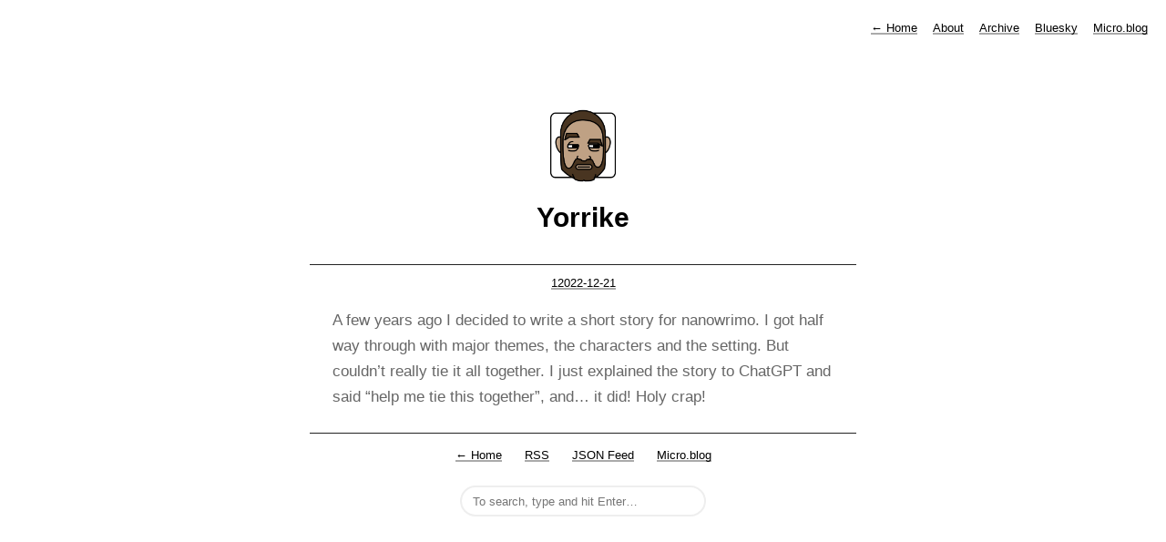

--- FILE ---
content_type: text/html; charset=utf-8
request_url: https://yorrike.com/2022/12/21/a-few-years.html
body_size: 3539
content:
<!DOCTYPE html>
<html lang="en">
<head>
  <meta charset="utf-8">
  <meta http-equiv="X-UA-Compatible" content="IE=edge,chrome=1">
  <meta name="viewport" content="width=device-width, initial-scale=1">
  <meta content="Yorrike" name="author">

  <title>Yorrike</title>

  <link href="/assets/css/style.css?1743621343" rel="stylesheet">
  <link href="/assets/css/highlight.css?1743621343" rel="stylesheet">
  <link rel="stylesheet" href="/custom.css?1743621343">

	<link rel="shortcut icon" href="https://yorrike.com/uploads/2020/565e33407d.png" type="image/x-icon" />

        
        
    <link rel="me" href="https://micro.blog/yorrike" />
	
	
	
	<link rel="authorization_endpoint" href="https://micro.blog/indieauth/auth" />
	<link rel="token_endpoint" href="https://micro.blog/indieauth/token" />
	<link rel="micropub" href="https://micro.blog/micropub" />
	<link rel="microsub" href="https://micro.blog/microsub" />
	<link rel="webmention" href="https://micro.blog/webmention" />
	<link rel="subscribe" href="https://micro.blog/users/follow" />
</head>

<body>
  <nav class="main-nav">
  
  <a class="normal" href="/"> <span class="arrow">←</span> Home</a>
  

	
		
			<a href="/about/">About</a>
		
	
		
			<a href="/archive/">Archive</a>
		
	
		
			<a href="/bluesky/">Bluesky</a>
		
	
		
			<a href="/microblog/">Micro.blog</a>
		
	

  <a class="cta" href="https://micro.blog/yorrike" rel="me">Also on Micro.blog</a>
</nav>

<div class="profile">
  <section id="wrapper">
    <header class="h-card">
      <a class="u-url" href="/">
        <img id="avatar" class="u-photo" src="https://yorrike.com/uploads/2020/39f1770e1a.png" width="96" height="96" />
      </a>
      <h1 class="p-name" rel="me">Yorrike</h1>
      <h4 class="p-role">Follow <a href="https://micro.blog/yorrike">@yorrike on Micro.blog</a>.</h4>
    </header>
  </section>
</div>


  <section id="wrapper" >
	
<article class="h-entry post">
  <header>
	
    <h2 class="headline">
      <time class="dt-published" datetime="2022-12-21 12:17:03 &#43;1300">
        <a class="u-url dates" href="https://yorrike.com/2022/12/21/a-few-years.html">12022-12-21</a>
      </time>
    </h2>
  </header>
  <section class="e-content post-body">
      <p>A few years ago I decided to write a short story for nanowrimo. I got half way through with major themes, the characters and the setting. But couldn’t really tie it all together. I just explained the story to ChatGPT and said “help me tie this together”, and… it did! Holy crap!</p>

  </section>
</article>




<section id="post-meta" class="clearfix">
  <a href="/">
    <img class="u-photo avatar" src="https://cdn.micro.blog/yorrike/avatar.jpg" width="96" height="96">
    <div>
      <span class="p-author h-card dark">Yorrike</span>
      <span><a href="https://micro.blog/yorrike">@yorrike</a></span>
    </div>
  </a>
</section>

  </section>
  <footer id="footer">

<section id="wrapper">
  <ul>
    <li><a href="/">← Home</a></li>
    <li><a href="/feed.xml">RSS</a></li>
    <li><a href="/feed.json">JSON Feed</a></li>
    <li><a href="https://micro.blog/yorrike" rel="me">Micro.blog</a></li>

  </ul>
  <form method="get" id="search" action="https://duckduckgo.com/">
    <input type="hidden" name="sites" value="https://yorrike.com/"/>
    <input type="hidden" name="k8" value="#444444"/>
    <input type="hidden" name="k9" value="#ee4792"/>
    <input type="hidden" name="kt" value="h"/>
    <input class="field" type="text" name="q" maxlength="255" placeholder="To search, type and hit Enter…"/>
    <input type="submit" value="Search" style="display: none;" />
  </form>
</section>

</footer>

  
		
</body>
</html>


--- FILE ---
content_type: text/css; charset=utf-8
request_url: https://yorrike.com/custom.css?1743621343
body_size: 4978
content:
/* Make the "Also on Micro.blog" losange and the "Follow User on Micro.blog" link below the site header disappear. */

nav.main-nav a.cta, .profile #wrapper .p-role {
  display: none;
}

/* Fix the ordered-list numerals not showing */

#post-list li .post-body ol li {
	padding-left: 1em;
    margin-left: 1em;
    display: list-item;
    list-style-type: decimal;
    list-style-position: inside;
    line-height: 1.5em;
    margin-top: 0.8em; 
}

/* 
Make the normal link underlines appear a light grey
Bring links in various places into line with other links:
	div a: The link to your username in about and at the bottom of articles
	li article header h2 a: article titles
	p a: Regular links within an article
	#footer a; links in the footer
	nav.main-nav a: Links in the main list at the top of the page
	.h-entry .u-url: Date links on the archive page
*/

nav.main-nav a, #footer a, #post-nav a, p a ,div a, li article header h2 a, .h-entry .u-url{
   box-shadow: inset 0 -2px 0 #aaa;
   color: #000;
}

/* in Dark mode, links are reasonably light, with a darker-green underline */

@media (prefers-color-scheme: dark) {
 nav.main-nav a, #footer a, #post-nav a, p a ,div a, li a, li article header h2 a, .h-entry .u-url{
   box-shadow: inset 0 -1px 0 #00820d;
   color: #BBB;
  }
}
/* On hover, turn the box shadow on links black. Subtle but stylish. */

nav.main-nav a:hover, #footer a:hover, #post-nav a:hover, p a:hover, div a:hover, li article header h2 a:hover, .h-entry .u-url:hover{
   box-shadow: inset 0 -2px 0 #000000;
   color: #000;
}

/* Or in Dark Mode, go from dark green to bright green underline and light grey to white text */ 
  
@media (prefers-color-scheme: dark) {
 nav.main-nav a:hover, #footer a:hover, #post-nav a:hover, p a:hover, div a:hover, li a:hover, li article header h2 a:hover, .h-entry .u-url:hover{
   box-shadow: inset 0 -2px 0 #00fa19;
   color: #fff;
 }
}

/* after all that, make sure the linked avatar at the top doesn't have an underline */

a.u-url, a.u-url:hover {
    box-shadow: none;
}

/* Adjust the profile avatar */

  .profile #avatar {
		border-radius: 0px;
		/* This inverts the avatar to match the background colour, but it doesn't look great */
    	/*filter: invert(86.34%);*/
		opacity: 1;
    }  

/* Reduce the space between the header and the content*/

.profile #wrapper {
   padding-bottom: 2em;
   border-bottom: 1px solid #222;
}

/* Make the dates and the link to the 12017 video grey */

.dates .u-url {
  color: #222
}

     #post-meta {
        display: none;
    }
    
    #footer #wrapper {
        padding-top: 0.6em;
        box-shadow: inset 0 1px 0 #222;
    }
  
      article.post {
        margin-top: -1.4em;
    }
    
    span.separator {
        margin: 1.2em 0 1.6em 0;
    }

span.divider {
    background: #00820d;
}

h2.headline{
    margin-bottom: 0
}
  
#post-list ul li {
list-style-type: disc;
}

#post-list ul{
    margin-top: 0.8em;
}

/* Now, to take care of the dark mode colours over the whole site */    
    
@media (prefers-color-scheme: dark) {
    body, nav.main-nav, span.p-name b{
        background:#222;
		color: #DDD;
    }
  
  .dates .u-url {
  color: #CCC;
}
  
    h1.p-name {
        color: #C8C8C8;
    }
    strong {
        color:#FFF;
    }
    h3 {
        color: #FFF;
        box-shadow: inset 0 -1px 0 #666;
    }  
  
    img {
        opacity: .70;
    	transition: opacity .5s ease-in-out;
    }
    img:hover {
    	opacity: 1;
  }
      
  .profile #avatar {
		border-radius: 0px;
		/* This inverts the avatar to match the background colour, but it doesn't look great */
    	/*filter: invert(86.34%);*/
		filter: invert(15%);	
		opacity: 1;
    }  
  
  span.divider {
    background: #AAA;
}
  .profile #wrapper {
   border-bottom: 1px solid #eee;
}
      #footer #wrapper {
        box-shadow: inset 0 1px 0 #EEE;
    }
  
}

/* Comments */

.microblog_conversation {
  margin-top: 1em;
  padding-top: 0.2em;
  border-top: 1px dashed lightgray;
}

.microblog_conversation_hide {
 display:none; 
}

.microblog_post {
  padding-top: 0px;
  padding-bottom: 0px;
}

.microblog_post p {
  padding-top: 0px;
  padding-bottom: 0px;
  margin-top: 0px;
  margin-bottom: 0px;
}

.microblog_user {
    margin-top: 1.6em;
    margin-bottom: 0.2em;
    font-weight: bold;
}

.microblog_user a {
    margin-top: 1em;
    margin-bottom: 0.25em;
    font-weight: bold;
    box-shadow: none;
}

.microblog_user a:hover {
    margin-top: 1em;
    margin-bottom: 0.25em;
    font-weight: bold;
    box-shadow: none;
    box-shadow: inset 0 -2px 0 #000000;
}

@media (prefers-color-scheme: dark) {
  .microblog_user a:hover{
   box-shadow: inset 0 -2px 0 #00fa19;
   color: #fff;
 }
}

span.date, span.date a, span.date a:hover{
    font-weight:normal;
    font-size: 0.9em;
    box-shadow: none;
}

.microblog_avatar {
  border-radius: 10px;
  vertical-align: top;
  width: 1em;
  margin-top: 0.15em;
  margin-right: 0.25em;
}

.microblog_text p a[href^="https://micro.blog/"]{
    text-decoration: none;
    box-shadow: none;
}

.microblog_time {
  font-size: 13px;
  padding-top: 10px;
  color: gray;
  display: none;
}

.microblog_time a {
  color: gray;
  text-decoration: none;
}